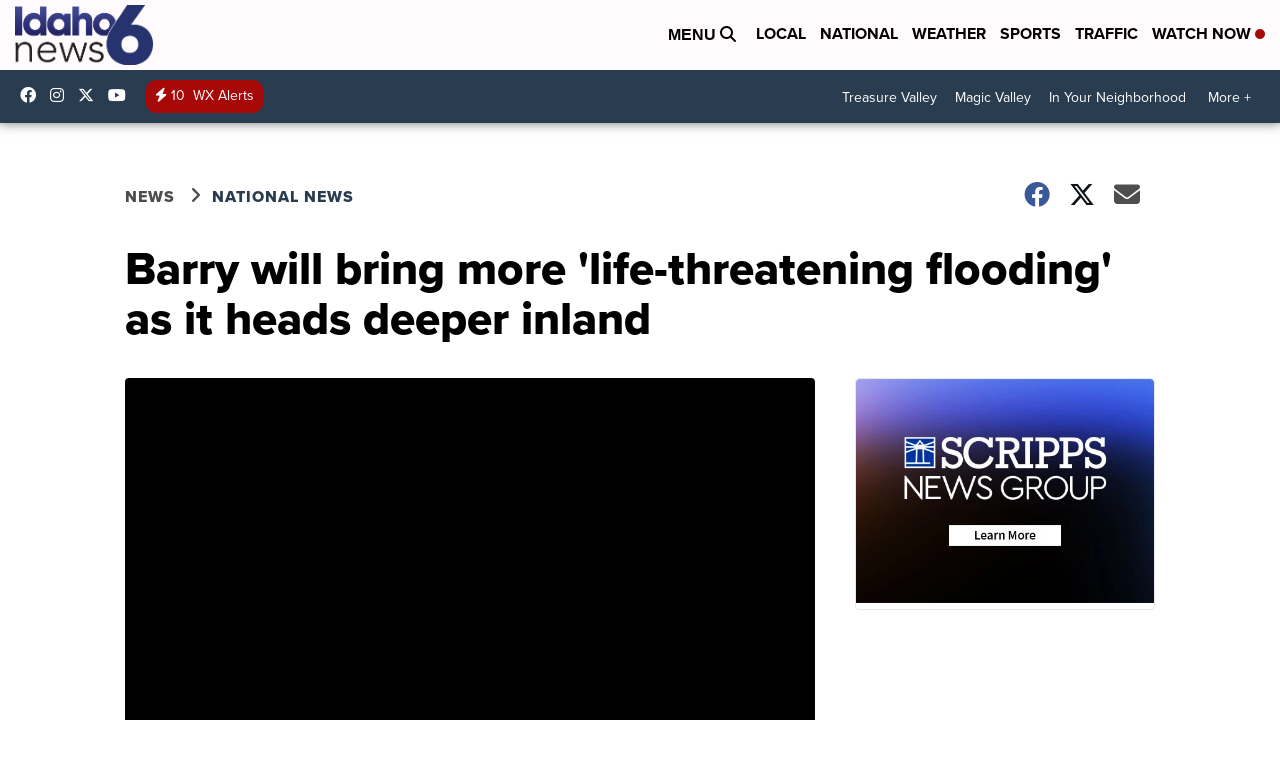

--- FILE ---
content_type: application/javascript; charset=utf-8
request_url: https://fundingchoicesmessages.google.com/f/AGSKWxVWGKT967QHbLBGG0kgGiyFMGR5j6QV4xPXFnFmTJUosHY4wseUVPwq29qEkg2rQcK29cdJRjkc1n2E5GT-5ijKUIz0yI9gbjdg3pbLFr3Dq2kaTd0kFztf8fbNdx-c2BwVYQ9ZsTP3vBr_ePwTcjF2HQ_HK-EPZU2GmP6ygL5Ttt4Hi91zeUfplY6d/_/adflag._160x300_-contrib-ads./contextad./ad-updated-
body_size: -1289
content:
window['c569a4c6-9933-4c2d-b66c-8db01cf1c813'] = true;